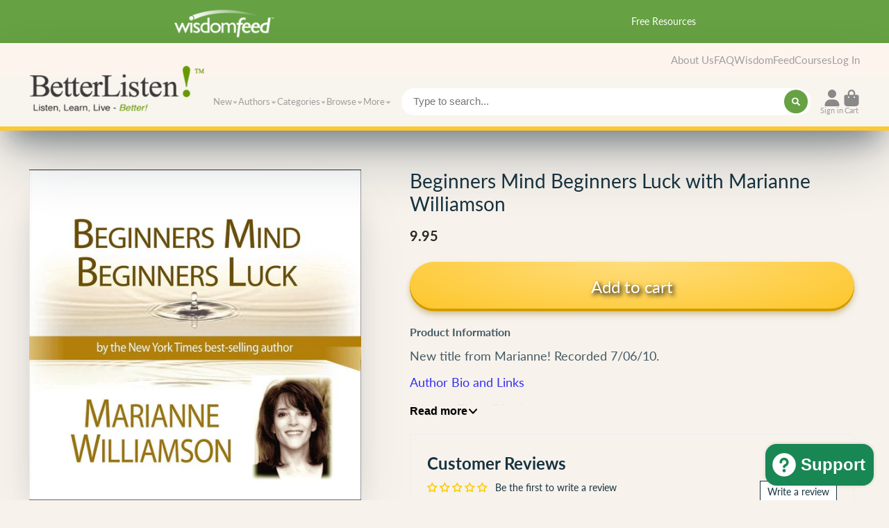

--- FILE ---
content_type: text/javascript
request_url: https://www.betterlisten.com/cdn/shop/t/31/assets/soundmanager2.js?v=167811318485545460251672252521
body_size: 18986
content:
/** @license
 *
 * SoundManager 2: JavaScript Sound for the Web
 * ----------------------------------------------
 * http://schillmania.com/projects/soundmanager2/
 *
 * Copyright (c) 2007, Scott Schiller. All rights reserved.
 * Code provided under the BSD License:
 * http://schillmania.com/projects/soundmanager2/license.txt
 *
 * V2.97a.20150601
 */(function(window2,_undefined){"use strict";if(!window2||!window2.document)throw new Error("SoundManager requires a browser with window and document objects.");var soundManager=null;function SoundManager(smURL,smID){this.setupOptions={url:smURL||null,flashVersion:8,debugMode:!0,debugFlash:!1,useConsole:!0,consoleOnly:!0,waitForWindowLoad:!1,bgColor:"#ffffff",useHighPerformance:!1,flashPollingInterval:null,html5PollingInterval:null,flashLoadTimeout:1e3,wmode:null,allowScriptAccess:"always",useFlashBlock:!1,useHTML5Audio:!0,forceUseGlobalHTML5Audio:!1,ignoreMobileRestrictions:!1,html5Test:/^(probably|maybe)$/i,preferFlash:!1,noSWFCache:!1,idPrefix:"sound"},this.defaultOptions={autoLoad:!1,autoPlay:!1,from:null,loops:1,onid3:null,onload:null,whileloading:null,onplay:null,onpause:null,onresume:null,whileplaying:null,onposition:null,onstop:null,onfailure:null,onfinish:null,multiShot:!0,multiShotEvents:!1,position:null,pan:0,stream:!0,to:null,type:null,usePolicyFile:!1,volume:100},this.flash9Options={isMovieStar:null,usePeakData:!1,useWaveformData:!1,useEQData:!1,onbufferchange:null,ondataerror:null},this.movieStarOptions={bufferTime:3,serverURL:null,onconnect:null,duration:null},this.audioFormats={mp3:{type:['audio/mpeg; codecs="mp3"',"audio/mpeg","audio/mp3","audio/MPA","audio/mpa-robust"],required:!0},mp4:{related:["aac","m4a","m4b"],type:['audio/mp4; codecs="mp4a.40.2"',"audio/aac","audio/x-m4a","audio/MP4A-LATM","audio/mpeg4-generic"],required:!1},ogg:{type:["audio/ogg; codecs=vorbis"],required:!1},opus:{type:["audio/ogg; codecs=opus","audio/opus"],required:!1},wav:{type:['audio/wav; codecs="1"',"audio/wav","audio/wave","audio/x-wav"],required:!1}},this.movieID="sm2-container",this.id=smID||"sm2movie",this.debugID="soundmanager-debug",this.debugURLParam=/([#?&])debug=1/i,this.versionNumber="V2.97a.20150601",this.version=null,this.movieURL=null,this.altURL=null,this.swfLoaded=!1,this.enabled=!1,this.oMC=null,this.sounds={},this.soundIDs=[],this.muted=!1,this.didFlashBlock=!1,this.filePattern=null,this.filePatterns={flash8:/\.mp3(\?.*)?$/i,flash9:/\.mp3(\?.*)?$/i},this.features={buffering:!1,peakData:!1,waveformData:!1,eqData:!1,movieStar:!1},this.sandbox={type:null,types:{remote:"remote (domain-based) rules",localWithFile:"local with file access (no internet access)",localWithNetwork:"local with network (internet access only, no local access)",localTrusted:"local, trusted (local+internet access)"},description:null,noRemote:null,noLocal:null},this.html5={usingFlash:null},this.flash={},this.html5Only=!1,this.ignoreFlash=!1;var SMSound,sm2=this,globalHTML5Audio=null,flash=null,sm="soundManager",smc=sm+": ",h5="HTML5::",id,ua=navigator.userAgent,wl=window2.location.href.toString(),doc=document,doNothing,setProperties,init,fV,on_queue=[],debugOpen=!0,debugTS,didAppend=!1,appendSuccess=!1,didInit=!1,disabled=!1,windowLoaded=!1,_wDS,wdCount=0,initComplete,mixin,assign,extraOptions,addOnEvent,processOnEvents,initUserOnload,delayWaitForEI,waitForEI,rebootIntoHTML5,setVersionInfo,handleFocus,strings,initMovie,domContentLoaded,winOnLoad,didDCLoaded,getDocument,createMovie,catchError,setPolling,initDebug,debugLevels=["log","info","warn","error"],defaultFlashVersion=8,disableObject,failSafely,normalizeMovieURL,oRemoved=null,oRemovedHTML=null,str,flashBlockHandler,getSWFCSS,swfCSS,toggleDebug,loopFix,policyFix,complain,idCheck,waitingForEI=!1,initPending=!1,startTimer,stopTimer,timerExecute,h5TimerCount=0,h5IntervalTimer=null,parseURL,messages=[],canIgnoreFlash,needsFlash=null,featureCheck,html5OK,html5CanPlay,html5Ext,html5Unload,domContentLoadedIE,testHTML5,event,slice=Array.prototype.slice,useGlobalHTML5Audio=!1,lastGlobalHTML5URL,hasFlash,detectFlash,badSafariFix,html5_events,showSupport,flushMessages,wrapCallback,idCounter=0,didSetup,msecScale=1e3,is_iDevice=ua.match(/(ipad|iphone|ipod)/i),isAndroid=ua.match(/android/i),isIE=ua.match(/msie/i),isWebkit=ua.match(/webkit/i),isSafari=ua.match(/safari/i)&&!ua.match(/chrome/i),isOpera=ua.match(/opera/i),mobileHTML5=ua.match(/(mobile|pre\/|xoom)/i)||is_iDevice||isAndroid,isBadSafari=!wl.match(/usehtml5audio/i)&&!wl.match(/sm2\-ignorebadua/i)&&isSafari&&!ua.match(/silk/i)&&ua.match(/OS X 10_6_([3-7])/i),hasConsole=window2.console!==_undefined&&console.log!==_undefined,isFocused=doc.hasFocus!==_undefined?doc.hasFocus():null,tryInitOnFocus=isSafari&&(doc.hasFocus===_undefined||!doc.hasFocus()),okToDisable=!tryInitOnFocus,flashMIME=/(mp3|mp4|mpa|m4a|m4b)/i,emptyURL="about:blank",emptyWAV="[data-uri]",overHTTP=doc.location?doc.location.protocol.match(/http/i):null,http=overHTTP?"":"http://",netStreamMimeTypes=/^\s*audio\/(?:x-)?(?:mpeg4|aac|flv|mov|mp4||m4v|m4a|m4b|mp4v|3gp|3g2)\s*(?:$|;)/i,netStreamTypes=["mpeg4","aac","flv","mov","mp4","m4v","f4v","m4a","m4b","mp4v","3gp","3g2"],netStreamPattern=new RegExp("\\.("+netStreamTypes.join("|")+")(\\?.*)?$","i");this.mimePattern=/^\s*audio\/(?:x-)?(?:mp(?:eg|3))\s*(?:$|;)/i,this.useAltURL=!overHTTP,swfCSS={swfBox:"sm2-object-box",swfDefault:"movieContainer",swfError:"swf_error",swfTimedout:"swf_timedout",swfLoaded:"swf_loaded",swfUnblocked:"swf_unblocked",sm2Debug:"sm2_debug",highPerf:"high_performance",flashDebug:"flash_debug"},this.hasHTML5=function(){try{return Audio!==_undefined&&(isOpera&&opera!==_undefined&&opera.version()<10?new Audio(null):new Audio).canPlayType!==_undefined}catch(e){return!1}}(),this.setup=function(options){var noURL=!sm2.url;return options!==_undefined&&didInit&&needsFlash&&sm2.ok()&&(options.flashVersion!==_undefined||options.url!==_undefined||options.html5Test!==_undefined)&&complain(str("setupLate")),assign(options),useGlobalHTML5Audio||(mobileHTML5?(!sm2.setupOptions.ignoreMobileRestrictions||sm2.setupOptions.forceUseGlobalHTML5Audio)&&(messages.push(strings.globalHTML5),useGlobalHTML5Audio=!0):sm2.setupOptions.forceUseGlobalHTML5Audio&&(messages.push(strings.globalHTML5),useGlobalHTML5Audio=!0)),!didSetup&&mobileHTML5&&(sm2.setupOptions.ignoreMobileRestrictions?messages.push(strings.ignoreMobile):((!sm2.setupOptions.useHTML5Audio||sm2.setupOptions.preferFlash)&&sm2._wD(strings.mobileUA),sm2.setupOptions.useHTML5Audio=!0,sm2.setupOptions.preferFlash=!1,is_iDevice?sm2.ignoreFlash=!0:(isAndroid&&!ua.match(/android\s2\.3/i)||!isAndroid)&&(sm2._wD(strings.globalHTML5),useGlobalHTML5Audio=!0))),options&&(noURL&&didDCLoaded&&options.url!==_undefined&&sm2.beginDelayedInit(),!didDCLoaded&&options.url!==_undefined&&doc.readyState==="complete"&&setTimeout(domContentLoaded,1)),didSetup=!0,sm2},this.ok=function(){return needsFlash?didInit&&!disabled:sm2.useHTML5Audio&&sm2.hasHTML5},this.supported=this.ok,this.getMovie=function(smID2){return id(smID2)||doc[smID2]||window2[smID2]},this.createSound=function(oOptions,_url){var cs,cs_string,options,oSound=null;if(cs=sm+".createSound(): ",cs_string=cs+str(didInit?"notOK":"notReady"),!didInit||!sm2.ok())return complain(cs_string),!1;if(_url!==_undefined&&(oOptions={id:oOptions,url:_url}),options=mixin(oOptions),options.url=parseURL(options.url),options.id===_undefined&&(options.id=sm2.setupOptions.idPrefix+idCounter++),options.id.toString().charAt(0).match(/^[0-9]$/)&&sm2._wD(cs+str("badID",options.id),2),sm2._wD(cs+options.id+(options.url?" ("+options.url+")":""),1),idCheck(options.id,!0))return sm2._wD(cs+options.id+" exists",1),sm2.sounds[options.id];function make(){return options=loopFix(options),sm2.sounds[options.id]=new SMSound(options),sm2.soundIDs.push(options.id),sm2.sounds[options.id]}if(html5OK(options))oSound=make(),sm2.html5Only||sm2._wD(options.id+": Using HTML5"),oSound._setup_html5(options);else{if(sm2.html5Only)return sm2._wD(options.id+": No HTML5 support for this sound, and no Flash. Exiting."),make();if(sm2.html5.usingFlash&&options.url&&options.url.match(/data\:/i))return sm2._wD(options.id+": data: URIs not supported via Flash. Exiting."),make();fV>8&&(options.isMovieStar===null&&(options.isMovieStar=!!(options.serverURL||options.type&&options.type.match(netStreamMimeTypes)||options.url&&options.url.match(netStreamPattern))),options.isMovieStar&&(sm2._wD(cs+"using MovieStar handling"),options.loops>1&&_wDS("noNSLoop"))),options=policyFix(options,cs),oSound=make(),fV===8?flash._createSound(options.id,options.loops||1,options.usePolicyFile):(flash._createSound(options.id,options.url,options.usePeakData,options.useWaveformData,options.useEQData,options.isMovieStar,options.isMovieStar?options.bufferTime:!1,options.loops||1,options.serverURL,options.duration||null,options.autoPlay,!0,options.autoLoad,options.usePolicyFile),options.serverURL||(oSound.connected=!0,options.onconnect&&options.onconnect.apply(oSound))),!options.serverURL&&(options.autoLoad||options.autoPlay)&&oSound.load(options)}return!options.serverURL&&options.autoPlay&&oSound.play(),oSound},this.destroySound=function(sID,_bFromSound){if(!idCheck(sID))return!1;var oS=sm2.sounds[sID],i;for(oS.stop(),oS._iO={},oS.unload(),i=0;i<sm2.soundIDs.length;i++)if(sm2.soundIDs[i]===sID){sm2.soundIDs.splice(i,1);break}return _bFromSound||oS.destruct(!0),oS=null,delete sm2.sounds[sID],!0},this.load=function(sID,oOptions){return idCheck(sID)?sm2.sounds[sID].load(oOptions):!1},this.unload=function(sID){return idCheck(sID)?sm2.sounds[sID].unload():!1},this.onPosition=function(sID,nPosition,oMethod,oScope){return idCheck(sID)?sm2.sounds[sID].onposition(nPosition,oMethod,oScope):!1},this.onposition=this.onPosition,this.clearOnPosition=function(sID,nPosition,oMethod){return idCheck(sID)?sm2.sounds[sID].clearOnPosition(nPosition,oMethod):!1},this.play=function(sID,oOptions){var result=null,overloaded=oOptions&&!(oOptions instanceof Object);if(!didInit||!sm2.ok())return complain(sm+".play(): "+str(didInit?"notOK":"notReady")),!1;if(idCheck(sID,overloaded))overloaded&&(oOptions={url:oOptions});else{if(!overloaded)return!1;overloaded&&(oOptions={url:oOptions}),oOptions&&oOptions.url&&(sm2._wD(sm+'.play(): Attempting to create "'+sID+'"',1),oOptions.id=sID,result=sm2.createSound(oOptions).play())}return result===null&&(result=sm2.sounds[sID].play(oOptions)),result},this.start=this.play,this.setPosition=function(sID,nMsecOffset){return idCheck(sID)?sm2.sounds[sID].setPosition(nMsecOffset):!1},this.stop=function(sID){return idCheck(sID)?(sm2._wD(sm+".stop("+sID+")",1),sm2.sounds[sID].stop()):!1},this.stopAll=function(){var oSound;sm2._wD(sm+".stopAll()",1);for(oSound in sm2.sounds)sm2.sounds.hasOwnProperty(oSound)&&sm2.sounds[oSound].stop()},this.pause=function(sID){return idCheck(sID)?sm2.sounds[sID].pause():!1},this.pauseAll=function(){var i;for(i=sm2.soundIDs.length-1;i>=0;i--)sm2.sounds[sm2.soundIDs[i]].pause()},this.resume=function(sID){return idCheck(sID)?sm2.sounds[sID].resume():!1},this.resumeAll=function(){var i;for(i=sm2.soundIDs.length-1;i>=0;i--)sm2.sounds[sm2.soundIDs[i]].resume()},this.togglePause=function(sID){return idCheck(sID)?sm2.sounds[sID].togglePause():!1},this.setPan=function(sID,nPan){return idCheck(sID)?sm2.sounds[sID].setPan(nPan):!1},this.setVolume=function(sID,nVol){var i,j;if(sID!==_undefined&&!isNaN(sID)&&nVol===_undefined){for(i=0,j=sm2.soundIDs.length;i<j;i++)sm2.sounds[sm2.soundIDs[i]].setVolume(sID);return}return idCheck(sID)?sm2.sounds[sID].setVolume(nVol):!1},this.mute=function(sID){var i=0;if(sID instanceof String&&(sID=null),sID)return idCheck(sID)?(sm2._wD(sm+'.mute(): Muting "'+sID+'"'),sm2.sounds[sID].mute()):!1;for(sm2._wD(sm+".mute(): Muting all sounds"),i=sm2.soundIDs.length-1;i>=0;i--)sm2.sounds[sm2.soundIDs[i]].mute();return sm2.muted=!0,!0},this.muteAll=function(){sm2.mute()},this.unmute=function(sID){var i;if(sID instanceof String&&(sID=null),sID)return idCheck(sID)?(sm2._wD(sm+'.unmute(): Unmuting "'+sID+'"'),sm2.sounds[sID].unmute()):!1;for(sm2._wD(sm+".unmute(): Unmuting all sounds"),i=sm2.soundIDs.length-1;i>=0;i--)sm2.sounds[sm2.soundIDs[i]].unmute();return sm2.muted=!1,!0},this.unmuteAll=function(){sm2.unmute()},this.toggleMute=function(sID){return idCheck(sID)?sm2.sounds[sID].toggleMute():!1},this.getMemoryUse=function(){var ram=0;return flash&&fV!==8&&(ram=parseInt(flash._getMemoryUse(),10)),ram},this.disable=function(bNoDisable){var i;if(bNoDisable===_undefined&&(bNoDisable=!1),disabled)return!1;for(disabled=!0,_wDS("shutdown",1),i=sm2.soundIDs.length-1;i>=0;i--)disableObject(sm2.sounds[sm2.soundIDs[i]]);return initComplete(bNoDisable),event.remove(window2,"load",initUserOnload),!0},this.canPlayMIME=function(sMIME){var result;return sm2.hasHTML5&&(result=html5CanPlay({type:sMIME})),!result&&needsFlash&&(result=sMIME&&sm2.ok()?!!(fV>8&&sMIME.match(netStreamMimeTypes)||sMIME.match(sm2.mimePattern)):null),result},this.canPlayURL=function(sURL){var result;return sm2.hasHTML5&&(result=html5CanPlay({url:sURL})),!result&&needsFlash&&(result=sURL&&sm2.ok()?!!sURL.match(sm2.filePattern):null),result},this.canPlayLink=function(oLink){return oLink.type!==_undefined&&oLink.type&&sm2.canPlayMIME(oLink.type)?!0:sm2.canPlayURL(oLink.href)},this.getSoundById=function(sID,_suppressDebug){if(!sID)return null;var result=sm2.sounds[sID];return!result&&!_suppressDebug&&sm2._wD(sm+'.getSoundById(): Sound "'+sID+'" not found.',2),result},this.onready=function(oMethod,oScope){var sType="onready",result=!1;if(typeof oMethod=="function")didInit&&sm2._wD(str("queue",sType)),oScope||(oScope=window2),addOnEvent(sType,oMethod,oScope),processOnEvents(),result=!0;else throw str("needFunction",sType);return result},this.ontimeout=function(oMethod,oScope){var sType="ontimeout",result=!1;if(typeof oMethod=="function")didInit&&sm2._wD(str("queue",sType)),oScope||(oScope=window2),addOnEvent(sType,oMethod,oScope),processOnEvents({type:sType}),result=!0;else throw str("needFunction",sType);return result},this._writeDebug=function(sText,sTypeOrObject){var sDID="soundmanager-debug",o,oItem;return sm2.setupOptions.debugMode?hasConsole&&sm2.useConsole&&(sTypeOrObject&&typeof sTypeOrObject=="object"?console.log(sText,sTypeOrObject):debugLevels[sTypeOrObject]!==_undefined?console[debugLevels[sTypeOrObject]](sText):console.log(sText),sm2.consoleOnly)?!0:(o=id(sDID),o?(oItem=doc.createElement("div"),++wdCount%2===0&&(oItem.className="sm2-alt"),sTypeOrObject===_undefined?sTypeOrObject=0:sTypeOrObject=parseInt(sTypeOrObject,10),oItem.appendChild(doc.createTextNode(sText)),sTypeOrObject&&(sTypeOrObject>=2&&(oItem.style.fontWeight="bold"),sTypeOrObject===3&&(oItem.style.color="#ff3333")),o.insertBefore(oItem,o.firstChild),o=null,!0):!1):!1},wl.indexOf("sm2-debug=alert")!==-1&&(this._writeDebug=function(sText){window2.alert(sText)}),this._wD=this._writeDebug,this._debug=function(){var i,j;for(_wDS("currentObj",1),i=0,j=sm2.soundIDs.length;i<j;i++)sm2.sounds[sm2.soundIDs[i]]._debug()},this.reboot=function(resetEvents,excludeInit){sm2.soundIDs.length&&sm2._wD("Destroying "+sm2.soundIDs.length+" SMSound object"+(sm2.soundIDs.length!==1?"s":"")+"...");var i,j,k;for(i=sm2.soundIDs.length-1;i>=0;i--)sm2.sounds[sm2.soundIDs[i]].destruct();if(flash)try{isIE&&(oRemovedHTML=flash.innerHTML),oRemoved=flash.parentNode.removeChild(flash)}catch(e){_wDS("badRemove",2)}if(oRemovedHTML=oRemoved=needsFlash=flash=null,sm2.enabled=didDCLoaded=didInit=waitingForEI=initPending=didAppend=appendSuccess=disabled=useGlobalHTML5Audio=sm2.swfLoaded=!1,sm2.soundIDs=[],sm2.sounds={},idCounter=0,didSetup=!1,resetEvents)on_queue=[];else for(i in on_queue)if(on_queue.hasOwnProperty(i))for(j=0,k=on_queue[i].length;j<k;j++)on_queue[i][j].fired=!1;return excludeInit||sm2._wD(sm+": Rebooting..."),sm2.html5={usingFlash:null},sm2.flash={},sm2.html5Only=!1,sm2.ignoreFlash=!1,window2.setTimeout(function(){excludeInit||sm2.beginDelayedInit()},20),sm2},this.reset=function(){return _wDS("reset"),sm2.reboot(!0,!0)},this.getMoviePercent=function(){return flash&&"PercentLoaded"in flash?flash.PercentLoaded():null},this.beginDelayedInit=function(){windowLoaded=!0,domContentLoaded(),setTimeout(function(){return initPending?!1:(createMovie(),initMovie(),initPending=!0,!0)},20),delayWaitForEI()},this.destruct=function(){sm2._wD(sm+".destruct()"),sm2.disable(!0)},SMSound=function(oOptions){var s=this,resetProperties,add_html5_events,remove_html5_events,stop_html5_timer,start_html5_timer,attachOnPosition,onplay_called=!1,onPositionItems=[],onPositionFired=0,detachOnPosition,applyFromTo,lastURL=null,lastHTML5State,urlOmitted;lastHTML5State={duration:null,time:null},this.id=oOptions.id,this.sID=this.id,this.url=oOptions.url,this.options=mixin(oOptions),this.instanceOptions=this.options,this._iO=this.instanceOptions,this.pan=this.options.pan,this.volume=this.options.volume,this.isHTML5=!1,this._a=null,urlOmitted=!this.url,this.id3={},this._debug=function(){sm2._wD(s.id+": Merged options:",s.options)},this.load=function(oOptions2){var oSound=null,instanceOptions;if(oOptions2!==_undefined?s._iO=mixin(oOptions2,s.options):(oOptions2=s.options,s._iO=oOptions2,lastURL&&lastURL!==s.url&&(_wDS("manURL"),s._iO.url=s.url,s.url=null)),s._iO.url||(s._iO.url=s.url),s._iO.url=parseURL(s._iO.url),s.instanceOptions=s._iO,instanceOptions=s._iO,sm2._wD(s.id+": load ("+instanceOptions.url+")"),!instanceOptions.url&&!s.url)return sm2._wD(s.id+": load(): url is unassigned. Exiting.",2),s;if(!s.isHTML5&&fV===8&&!s.url&&!instanceOptions.autoPlay&&sm2._wD(s.id+": Flash 8 load() limitation: Wait for onload() before calling play().",1),instanceOptions.url===s.url&&s.readyState!==0&&s.readyState!==2)return _wDS("onURL",1),s.readyState===3&&instanceOptions.onload&&wrapCallback(s,function(){instanceOptions.onload.apply(s,[!!s.duration])}),s;if(s.loaded=!1,s.readyState=1,s.playState=0,s.id3={},html5OK(instanceOptions))oSound=s._setup_html5(instanceOptions),oSound._called_load?sm2._wD(s.id+": Ignoring request to load again"):(s._html5_canplay=!1,s.url!==instanceOptions.url&&(sm2._wD(_wDS("manURL")+": "+instanceOptions.url),s._a.src=instanceOptions.url,s.setPosition(0)),s._a.autobuffer="auto",s._a.preload="auto",s._a._called_load=!0);else{if(sm2.html5Only)return sm2._wD(s.id+": No flash support. Exiting."),s;if(s._iO.url&&s._iO.url.match(/data\:/i))return sm2._wD(s.id+": data: URIs not supported via Flash. Exiting."),s;try{s.isHTML5=!1,s._iO=policyFix(loopFix(instanceOptions)),s._iO.autoPlay&&(s._iO.position||s._iO.from)&&(sm2._wD(s.id+": Disabling autoPlay because of non-zero offset case"),s._iO.autoPlay=!1),instanceOptions=s._iO,fV===8?flash._load(s.id,instanceOptions.url,instanceOptions.stream,instanceOptions.autoPlay,instanceOptions.usePolicyFile):flash._load(s.id,instanceOptions.url,!!instanceOptions.stream,!!instanceOptions.autoPlay,instanceOptions.loops||1,!!instanceOptions.autoLoad,instanceOptions.usePolicyFile)}catch(e){_wDS("smError",2),debugTS("onload",!1),catchError({type:"SMSOUND_LOAD_JS_EXCEPTION",fatal:!0})}}return s.url=instanceOptions.url,s},this.unload=function(){return s.readyState!==0&&(sm2._wD(s.id+": unload()"),s.isHTML5?(stop_html5_timer(),s._a&&(s._a.pause(),lastURL=html5Unload(s._a))):fV===8?flash._unload(s.id,emptyURL):flash._unload(s.id),resetProperties()),s},this.destruct=function(_bFromSM){sm2._wD(s.id+": Destruct"),s.isHTML5?(stop_html5_timer(),s._a&&(s._a.pause(),html5Unload(s._a),useGlobalHTML5Audio||remove_html5_events(),s._a._s=null,s._a=null)):(s._iO.onfailure=null,flash._destroySound(s.id)),_bFromSM||sm2.destroySound(s.id,!0)},this.play=function(oOptions2,_updatePlayState){var fN,allowMulti,a,onready,audioClone,onended,oncanplay,startOK=!0,exit=null;if(fN=s.id+": play(): ",_updatePlayState=_updatePlayState===_undefined?!0:_updatePlayState,oOptions2||(oOptions2={}),s.url&&(s._iO.url=s.url),s._iO=mixin(s._iO,s.options),s._iO=mixin(oOptions2,s._iO),s._iO.url=parseURL(s._iO.url),s.instanceOptions=s._iO,!s.isHTML5&&s._iO.serverURL&&!s.connected)return s.getAutoPlay()||(sm2._wD(fN+" Netstream not connected yet - setting autoPlay"),s.setAutoPlay(!0)),s;if(html5OK(s._iO)&&(s._setup_html5(s._iO),start_html5_timer()),s.playState===1&&!s.paused&&(allowMulti=s._iO.multiShot,allowMulti?sm2._wD(fN+"Already playing (multi-shot)",1):(sm2._wD(fN+"Already playing (one-shot)",1),s.isHTML5&&s.setPosition(s._iO.position),exit=s)),exit!==null||(oOptions2.url&&oOptions2.url!==s.url&&(!s.readyState&&!s.isHTML5&&fV===8&&urlOmitted?urlOmitted=!1:s.load(s._iO)),s.loaded?sm2._wD(fN.substr(0,fN.lastIndexOf(":"))):s.readyState===0?(sm2._wD(fN+"Attempting to load"),!s.isHTML5&&!sm2.html5Only?(s._iO.autoPlay=!0,s.load(s._iO)):s.isHTML5?s.load(s._iO):(sm2._wD(fN+"Unsupported type. Exiting."),exit=s),s.instanceOptions=s._iO):s.readyState===2?(sm2._wD(fN+"Could not load - exiting",2),exit=s):sm2._wD(fN+"Loading - attempting to play..."),exit!==null))return exit;if(!s.isHTML5&&fV===9&&s.position>0&&s.position===s.duration&&(sm2._wD(fN+"Sound at end, resetting to position: 0"),oOptions2.position=0),s.paused&&s.position>=0&&(!s._iO.serverURL||s.position>0))sm2._wD(fN+"Resuming from paused state",1),s.resume();else{if(s._iO=mixin(oOptions2,s._iO),(!s.isHTML5&&s._iO.position!==null&&s._iO.position>0||s._iO.from!==null&&s._iO.from>0||s._iO.to!==null)&&s.instanceCount===0&&s.playState===0&&!s._iO.serverURL){if(onready=function(){s._iO=mixin(oOptions2,s._iO),s.play(s._iO)},s.isHTML5&&!s._html5_canplay?(sm2._wD(fN+"Beginning load for non-zero offset case"),s.load({_oncanplay:onready}),exit=!1):!s.isHTML5&&!s.loaded&&(!s.readyState||s.readyState!==2)&&(sm2._wD(fN+"Preloading for non-zero offset case"),s.load({onload:onready}),exit=!1),exit!==null)return exit;s._iO=applyFromTo()}(!s.instanceCount||s._iO.multiShotEvents||s.isHTML5&&s._iO.multiShot&&!useGlobalHTML5Audio||!s.isHTML5&&fV>8&&!s.getAutoPlay())&&s.instanceCount++,s._iO.onposition&&s.playState===0&&attachOnPosition(s),s.playState=1,s.paused=!1,s.position=s._iO.position!==_undefined&&!isNaN(s._iO.position)?s._iO.position:0,s.isHTML5||(s._iO=policyFix(loopFix(s._iO))),s._iO.onplay&&_updatePlayState&&(s._iO.onplay.apply(s),onplay_called=!0),s.setVolume(s._iO.volume,!0),s.setPan(s._iO.pan,!0),s.isHTML5?s.instanceCount<2?(start_html5_timer(),a=s._setup_html5(),s.setPosition(s._iO.position),a.play()):(sm2._wD(s.id+": Cloning Audio() for instance #"+s.instanceCount+"..."),audioClone=new Audio(s._iO.url),onended=function(){event.remove(audioClone,"ended",onended),s._onfinish(s),html5Unload(audioClone),audioClone=null},oncanplay=function(){event.remove(audioClone,"canplay",oncanplay);try{audioClone.currentTime=s._iO.position/msecScale}catch(err){complain(s.id+": multiShot play() failed to apply position of "+s._iO.position/msecScale)}audioClone.play()},event.add(audioClone,"ended",onended),s._iO.volume!==_undefined&&(audioClone.volume=Math.max(0,Math.min(1,s._iO.volume/100))),s.muted&&(audioClone.muted=!0),s._iO.position?event.add(audioClone,"canplay",oncanplay):audioClone.play()):(startOK=flash._start(s.id,s._iO.loops||1,fV===9?s.position:s.position/msecScale,s._iO.multiShot||!1),fV===9&&!startOK&&(sm2._wD(fN+"No sound hardware, or 32-sound ceiling hit",2),s._iO.onplayerror&&s._iO.onplayerror.apply(s)))}return s},this.start=this.play,this.stop=function(bAll){var instanceOptions=s._iO,originalPosition;return s.playState===1&&(sm2._wD(s.id+": stop()"),s._onbufferchange(0),s._resetOnPosition(0),s.paused=!1,s.isHTML5||(s.playState=0),detachOnPosition(),instanceOptions.to&&s.clearOnPosition(instanceOptions.to),s.isHTML5?s._a&&(originalPosition=s.position,s.setPosition(0),s.position=originalPosition,s._a.pause(),s.playState=0,s._onTimer(),stop_html5_timer()):(flash._stop(s.id,bAll),instanceOptions.serverURL&&s.unload()),s.instanceCount=0,s._iO={},instanceOptions.onstop&&instanceOptions.onstop.apply(s)),s},this.setAutoPlay=function(autoPlay){sm2._wD(s.id+": Autoplay turned "+(autoPlay?"on":"off")),s._iO.autoPlay=autoPlay,s.isHTML5||(flash._setAutoPlay(s.id,autoPlay),autoPlay&&!s.instanceCount&&s.readyState===1&&(s.instanceCount++,sm2._wD(s.id+": Incremented instance count to "+s.instanceCount)))},this.getAutoPlay=function(){return s._iO.autoPlay},this.setPosition=function(nMsecOffset){nMsecOffset===_undefined&&(nMsecOffset=0);var position,position1K,offset=s.isHTML5?Math.max(nMsecOffset,0):Math.min(s.duration||s._iO.duration,Math.max(nMsecOffset,0));if(s.position=offset,position1K=s.position/msecScale,s._resetOnPosition(s.position),s._iO.position=offset,!s.isHTML5)position=fV===9?s.position:position1K,s.readyState&&s.readyState!==2&&flash._setPosition(s.id,position,s.paused||!s.playState,s._iO.multiShot);else if(s._a){if(s._html5_canplay){if(s._a.currentTime!==position1K){sm2._wD(s.id+": setPosition("+position1K+")");try{s._a.currentTime=position1K,(s.playState===0||s.paused)&&s._a.pause()}catch(e){sm2._wD(s.id+": setPosition("+position1K+") failed: "+e.message,2)}}}else if(position1K)return sm2._wD(s.id+": setPosition("+position1K+"): Cannot seek yet, sound not ready",2),s;s.paused&&s._onTimer(!0)}return s},this.pause=function(_bCallFlash){return s.paused||s.playState===0&&s.readyState!==1||(sm2._wD(s.id+": pause()"),s.paused=!0,s.isHTML5?(s._setup_html5().pause(),stop_html5_timer()):(_bCallFlash||_bCallFlash===_undefined)&&flash._pause(s.id,s._iO.multiShot),s._iO.onpause&&s._iO.onpause.apply(s)),s},this.resume=function(){var instanceOptions=s._iO;return s.paused&&(sm2._wD(s.id+": resume()"),s.paused=!1,s.playState=1,s.isHTML5?(s._setup_html5().play(),start_html5_timer()):(instanceOptions.isMovieStar&&!instanceOptions.serverURL&&s.setPosition(s.position),flash._pause(s.id,instanceOptions.multiShot)),!onplay_called&&instanceOptions.onplay?(instanceOptions.onplay.apply(s),onplay_called=!0):instanceOptions.onresume&&instanceOptions.onresume.apply(s)),s},this.togglePause=function(){return sm2._wD(s.id+": togglePause()"),s.playState===0?(s.play({position:fV===9&&!s.isHTML5?s.position:s.position/msecScale}),s):(s.paused?s.resume():s.pause(),s)},this.setPan=function(nPan,bInstanceOnly){return nPan===_undefined&&(nPan=0),bInstanceOnly===_undefined&&(bInstanceOnly=!1),s.isHTML5||flash._setPan(s.id,nPan),s._iO.pan=nPan,bInstanceOnly||(s.pan=nPan,s.options.pan=nPan),s},this.setVolume=function(nVol,_bInstanceOnly){return nVol===_undefined&&(nVol=100),_bInstanceOnly===_undefined&&(_bInstanceOnly=!1),s.isHTML5?s._a&&(sm2.muted&&!s.muted&&(s.muted=!0,s._a.muted=!0),s._a.volume=Math.max(0,Math.min(1,nVol/100))):flash._setVolume(s.id,sm2.muted&&!s.muted||s.muted?0:nVol),s._iO.volume=nVol,_bInstanceOnly||(s.volume=nVol,s.options.volume=nVol),s},this.mute=function(){return s.muted=!0,s.isHTML5?s._a&&(s._a.muted=!0):flash._setVolume(s.id,0),s},this.unmute=function(){s.muted=!1;var hasIO=s._iO.volume!==_undefined;return s.isHTML5?s._a&&(s._a.muted=!1):flash._setVolume(s.id,hasIO?s._iO.volume:s.options.volume),s},this.toggleMute=function(){return s.muted?s.unmute():s.mute()},this.onPosition=function(nPosition,oMethod,oScope){return onPositionItems.push({position:parseInt(nPosition,10),method:oMethod,scope:oScope!==_undefined?oScope:s,fired:!1}),s},this.onposition=this.onPosition,this.clearOnPosition=function(nPosition,oMethod){var i;if(nPosition=parseInt(nPosition,10),isNaN(nPosition))return!1;for(i=0;i<onPositionItems.length;i++)nPosition===onPositionItems[i].position&&(!oMethod||oMethod===onPositionItems[i].method)&&(onPositionItems[i].fired&&onPositionFired--,onPositionItems.splice(i,1))},this._processOnPosition=function(){var i,item,j=onPositionItems.length;if(!j||!s.playState||onPositionFired>=j)return!1;for(i=j-1;i>=0;i--)item=onPositionItems[i],!item.fired&&s.position>=item.position&&(item.fired=!0,onPositionFired++,item.method.apply(item.scope,[item.position]),j=onPositionItems.length);return!0},this._resetOnPosition=function(nPosition){var i,item,j=onPositionItems.length;if(!j)return!1;for(i=j-1;i>=0;i--)item=onPositionItems[i],item.fired&&nPosition<=item.position&&(item.fired=!1,onPositionFired--);return!0},applyFromTo=function(){var instanceOptions=s._iO,f=instanceOptions.from,t=instanceOptions.to,start,end;return end=function(){sm2._wD(s.id+': "To" time of '+t+" reached."),s.clearOnPosition(t,end),s.stop()},start=function(){sm2._wD(s.id+': Playing "from" '+f),t!==null&&!isNaN(t)&&s.onPosition(t,end)},f!==null&&!isNaN(f)&&(instanceOptions.position=f,instanceOptions.multiShot=!1,start()),instanceOptions},attachOnPosition=function(){var item,op=s._iO.onposition;if(op)for(item in op)op.hasOwnProperty(item)&&s.onPosition(parseInt(item,10),op[item])},detachOnPosition=function(){var item,op=s._iO.onposition;if(op)for(item in op)op.hasOwnProperty(item)&&s.clearOnPosition(parseInt(item,10))},start_html5_timer=function(){s.isHTML5&&startTimer(s)},stop_html5_timer=function(){s.isHTML5&&stopTimer(s)},resetProperties=function(retainPosition){retainPosition||(onPositionItems=[],onPositionFired=0),onplay_called=!1,s._hasTimer=null,s._a=null,s._html5_canplay=!1,s.bytesLoaded=null,s.bytesTotal=null,s.duration=s._iO&&s._iO.duration?s._iO.duration:null,s.durationEstimate=null,s.buffered=[],s.eqData=[],s.eqData.left=[],s.eqData.right=[],s.failures=0,s.isBuffering=!1,s.instanceOptions={},s.instanceCount=0,s.loaded=!1,s.metadata={},s.readyState=0,s.muted=!1,s.paused=!1,s.peakData={left:0,right:0},s.waveformData={left:[],right:[]},s.playState=0,s.position=null,s.id3={}},resetProperties(),this._onTimer=function(bForce){var duration,isNew=!1,time,x={};if(s._hasTimer||bForce)return s._a&&(bForce||(s.playState>0||s.readyState===1)&&!s.paused)&&(duration=s._get_html5_duration(),duration!==lastHTML5State.duration&&(lastHTML5State.duration=duration,s.duration=duration,isNew=!0),s.durationEstimate=s.duration,time=s._a.currentTime*msecScale||0,time!==lastHTML5State.time&&(lastHTML5State.time=time,isNew=!0),(isNew||bForce)&&s._whileplaying(time,x,x,x,x)),isNew},this._get_html5_duration=function(){var instanceOptions=s._iO,d=s._a&&s._a.duration?s._a.duration*msecScale:instanceOptions&&instanceOptions.duration?instanceOptions.duration:null,result=d&&!isNaN(d)&&d!==1/0?d:null;return result},this._apply_loop=function(a,nLoops){!a.loop&&nLoops>1&&sm2._wD("Note: Native HTML5 looping is infinite.",1),a.loop=nLoops>1?"loop":""},this._setup_html5=function(oOptions2){var instanceOptions=mixin(s._iO,oOptions2),a=useGlobalHTML5Audio?globalHTML5Audio:s._a,dURL=decodeURI(instanceOptions.url),sameURL;if(useGlobalHTML5Audio?dURL===decodeURI(lastGlobalHTML5URL)&&(sameURL=!0):dURL===decodeURI(lastURL)&&(sameURL=!0),a){if(a._s){if(useGlobalHTML5Audio)a._s&&a._s.playState&&!sameURL&&a._s.stop();else if(!useGlobalHTML5Audio&&dURL===decodeURI(lastURL))return s._apply_loop(a,instanceOptions.loops),a}sameURL||(lastURL&&resetProperties(!1),a.src=instanceOptions.url,s.url=instanceOptions.url,lastURL=instanceOptions.url,lastGlobalHTML5URL=instanceOptions.url,a._called_load=!1)}else instanceOptions.autoLoad||instanceOptions.autoPlay?(s._a=new Audio(instanceOptions.url),s._a.load()):s._a=isOpera&&opera.version()<10?new Audio(null):new Audio,a=s._a,a._called_load=!1,useGlobalHTML5Audio&&(globalHTML5Audio=a);return s.isHTML5=!0,s._a=a,a._s=s,add_html5_events(),s._apply_loop(a,instanceOptions.loops),instanceOptions.autoLoad||instanceOptions.autoPlay?s.load():(a.autobuffer=!1,a.preload="auto"),a},add_html5_events=function(){if(s._a._added_events)return!1;var f;function add(oEvt,oFn,bCapture){return s._a?s._a.addEventListener(oEvt,oFn,bCapture||!1):null}s._a._added_events=!0;for(f in html5_events)html5_events.hasOwnProperty(f)&&add(f,html5_events[f]);return!0},remove_html5_events=function(){var f;function remove(oEvt,oFn,bCapture){return s._a?s._a.removeEventListener(oEvt,oFn,bCapture||!1):null}sm2._wD(s.id+": Removing event listeners"),s._a._added_events=!1;for(f in html5_events)html5_events.hasOwnProperty(f)&&remove(f,html5_events[f])},this._onload=function(nSuccess){var fN,loadOK=!!nSuccess||!s.isHTML5&&fV===8&&s.duration;return fN=s.id+": ",sm2._wD(fN+(loadOK?"onload()":"Failed to load / invalid sound?"+(s.duration?" -":" Zero-length duration reported.")+" ("+s.url+")"),loadOK?1:2),!loadOK&&!s.isHTML5&&(sm2.sandbox.noRemote===!0&&sm2._wD(fN+str("noNet"),1),sm2.sandbox.noLocal===!0&&sm2._wD(fN+str("noLocal"),1)),s.loaded=loadOK,s.readyState=loadOK?3:2,s._onbufferchange(0),s._iO.onload&&wrapCallback(s,function(){s._iO.onload.apply(s,[loadOK])}),!0},this._onbufferchange=function(nIsBuffering){return s.playState===0||nIsBuffering&&s.isBuffering||!nIsBuffering&&!s.isBuffering?!1:(s.isBuffering=nIsBuffering===1,s._iO.onbufferchange&&(sm2._wD(s.id+": Buffer state change: "+nIsBuffering),s._iO.onbufferchange.apply(s,[nIsBuffering])),!0)},this._onsuspend=function(){return s._iO.onsuspend&&(sm2._wD(s.id+": Playback suspended"),s._iO.onsuspend.apply(s)),!0},this._onfailure=function(msg,level,code){s.failures++,sm2._wD(s.id+": Failure ("+s.failures+"): "+msg),s._iO.onfailure&&s.failures===1?s._iO.onfailure(msg,level,code):sm2._wD(s.id+": Ignoring failure")},this._onwarning=function(msg,level,code){s._iO.onwarning&&s._iO.onwarning(msg,level,code)},this._onfinish=function(){var io_onfinish=s._iO.onfinish;s._onbufferchange(0),s._resetOnPosition(0),s.instanceCount&&(s.instanceCount--,s.instanceCount||(detachOnPosition(),s.playState=0,s.paused=!1,s.instanceCount=0,s.instanceOptions={},s._iO={},stop_html5_timer(),s.isHTML5&&(s.position=0)),(!s.instanceCount||s._iO.multiShotEvents)&&io_onfinish&&(sm2._wD(s.id+": onfinish()"),wrapCallback(s,function(){io_onfinish.apply(s)})))},this._whileloading=function(nBytesLoaded,nBytesTotal,nDuration,nBufferLength){var instanceOptions=s._iO;s.bytesLoaded=nBytesLoaded,s.bytesTotal=nBytesTotal,s.duration=Math.floor(nDuration),s.bufferLength=nBufferLength,!s.isHTML5&&!instanceOptions.isMovieStar?instanceOptions.duration?s.durationEstimate=s.duration>instanceOptions.duration?s.duration:instanceOptions.duration:s.durationEstimate=parseInt(s.bytesTotal/s.bytesLoaded*s.duration,10):s.durationEstimate=s.duration,s.isHTML5||(s.buffered=[{start:0,end:s.duration}]),(s.readyState!==3||s.isHTML5)&&instanceOptions.whileloading&&instanceOptions.whileloading.apply(s)},this._whileplaying=function(nPosition,oPeakData,oWaveformDataLeft,oWaveformDataRight,oEQData){var instanceOptions=s._iO,eqLeft;return isNaN(nPosition)||nPosition===null?!1:(s.position=Math.max(0,nPosition),s._processOnPosition(),!s.isHTML5&&fV>8&&(instanceOptions.usePeakData&&oPeakData!==_undefined&&oPeakData&&(s.peakData={left:oPeakData.leftPeak,right:oPeakData.rightPeak}),instanceOptions.useWaveformData&&oWaveformDataLeft!==_undefined&&oWaveformDataLeft&&(s.waveformData={left:oWaveformDataLeft.split(","),right:oWaveformDataRight.split(",")}),instanceOptions.useEQData&&oEQData!==_undefined&&oEQData&&oEQData.leftEQ&&(eqLeft=oEQData.leftEQ.split(","),s.eqData=eqLeft,s.eqData.left=eqLeft,oEQData.rightEQ!==_undefined&&oEQData.rightEQ&&(s.eqData.right=oEQData.rightEQ.split(",")))),s.playState===1&&(!s.isHTML5&&fV===8&&!s.position&&s.isBuffering&&s._onbufferchange(0),instanceOptions.whileplaying&&instanceOptions.whileplaying.apply(s)),!0)},this._oncaptiondata=function(oData){sm2._wD(s.id+": Caption data received."),s.captiondata=oData,s._iO.oncaptiondata&&s._iO.oncaptiondata.apply(s,[oData])},this._onmetadata=function(oMDProps,oMDData){sm2._wD(s.id+": Metadata received.");var oData={},i,j;for(i=0,j=oMDProps.length;i<j;i++)oData[oMDProps[i]]=oMDData[i];s.metadata=oData,s._iO.onmetadata&&s._iO.onmetadata.call(s,s.metadata)},this._onid3=function(oID3Props,oID3Data){sm2._wD(s.id+": ID3 data received.");var oData=[],i,j;for(i=0,j=oID3Props.length;i<j;i++)oData[oID3Props[i]]=oID3Data[i];s.id3=mixin(s.id3,oData),s._iO.onid3&&s._iO.onid3.apply(s)},this._onconnect=function(bSuccess){bSuccess=bSuccess===1,sm2._wD(s.id+": "+(bSuccess?"Connected.":"Failed to connect? - "+s.url),bSuccess?1:2),s.connected=bSuccess,bSuccess&&(s.failures=0,idCheck(s.id)&&(s.getAutoPlay()?s.play(_undefined,s.getAutoPlay()):s._iO.autoLoad&&s.load()),s._iO.onconnect&&s._iO.onconnect.apply(s,[bSuccess]))},this._ondataerror=function(sError){s.playState>0&&(sm2._wD(s.id+": Data error: "+sError),s._iO.ondataerror&&s._iO.ondataerror.apply(s))},this._debug()},getDocument=function(){return doc.body||doc.getElementsByTagName("div")[0]},id=function(sID){return doc.getElementById(sID)},mixin=function(oMain,oAdd){var o1=oMain||{},o2,o;o2=oAdd===_undefined?sm2.defaultOptions:oAdd;for(o in o2)o2.hasOwnProperty(o)&&o1[o]===_undefined&&(typeof o2[o]!="object"||o2[o]===null?o1[o]=o2[o]:o1[o]=mixin(o1[o],o2[o]));return o1},wrapCallback=function(oSound,callback){!oSound.isHTML5&&fV===8?window2.setTimeout(callback,0):callback()},extraOptions={onready:1,ontimeout:1,defaultOptions:1,flash9Options:1,movieStarOptions:1},assign=function(o,oParent){var i,result=!0,hasParent=oParent!==_undefined,setupOptions=sm2.setupOptions,bonusOptions=extraOptions;if(o===_undefined){result=[];for(i in setupOptions)setupOptions.hasOwnProperty(i)&&result.push(i);for(i in bonusOptions)bonusOptions.hasOwnProperty(i)&&(typeof sm2[i]=="object"?result.push(i+": {...}"):sm2[i]instanceof Function?result.push(i+": function() {...}"):result.push(i));return sm2._wD(str("setup",result.join(", "))),!1}for(i in o)if(o.hasOwnProperty(i))if(typeof o[i]!="object"||o[i]===null||o[i]instanceof Array||o[i]instanceof RegExp)hasParent&&bonusOptions[oParent]!==_undefined?sm2[oParent][i]=o[i]:setupOptions[i]!==_undefined?(sm2.setupOptions[i]=o[i],sm2[i]=o[i]):bonusOptions[i]===_undefined?(complain(str(sm2[i]===_undefined?"setupUndef":"setupError",i),2),result=!1):sm2[i]instanceof Function?sm2[i].apply(sm2,o[i]instanceof Array?o[i]:[o[i]]):sm2[i]=o[i];else if(bonusOptions[i]===_undefined)complain(str(sm2[i]===_undefined?"setupUndef":"setupError",i),2),result=!1;else return assign(o[i],i);return result};function preferFlashCheck(kind){return sm2.preferFlash&&hasFlash&&!sm2.ignoreFlash&&sm2.flash[kind]!==_undefined&&sm2.flash[kind]}event=function(){var old=window2.attachEvent,evt={add:old?"attachEvent":"addEventListener",remove:old?"detachEvent":"removeEventListener"};function getArgs(oArgs){var args=slice.call(oArgs),len=args.length;return old?(args[1]="on"+args[1],len>3&&args.pop()):len===3&&args.push(!1),args}function apply(args,sType){var element=args.shift(),method=[evt[sType]];old?element[method](args[0],args[1]):element[method].apply(element,args)}function add(){apply(getArgs(arguments),"add")}function remove(){apply(getArgs(arguments),"remove")}return{add:add,remove:remove}}();function html5_event(oFn){return function(e){var s=this._s,result;return!s||!s._a?(s&&s.id?sm2._wD(s.id+": Ignoring "+e.type):sm2._wD(h5+"Ignoring "+e.type),result=null):result=oFn.call(this,e),result}}html5_events={abort:html5_event(function(){sm2._wD(this._s.id+": abort")}),canplay:html5_event(function(){var s=this._s,position1K;if(s._html5_canplay)return!0;if(s._html5_canplay=!0,sm2._wD(s.id+": canplay"),s._onbufferchange(0),position1K=s._iO.position!==_undefined&&!isNaN(s._iO.position)?s._iO.position/msecScale:null,this.currentTime!==position1K){sm2._wD(s.id+": canplay: Setting position to "+position1K);try{this.currentTime=position1K}catch(ee){sm2._wD(s.id+": canplay: Setting position of "+position1K+" failed: "+ee.message,2)}}s._iO._oncanplay&&s._iO._oncanplay()}),canplaythrough:html5_event(function(){var s=this._s;s.loaded||(s._onbufferchange(0),s._whileloading(s.bytesLoaded,s.bytesTotal,s._get_html5_duration()),s._onload(!0))}),durationchange:html5_event(function(){var s=this._s,duration;duration=s._get_html5_duration(),!isNaN(duration)&&duration!==s.duration&&(sm2._wD(this._s.id+": durationchange ("+duration+")"+(s.duration?", previously "+s.duration:"")),s.durationEstimate=s.duration=duration)}),ended:html5_event(function(){var s=this._s;sm2._wD(s.id+": ended"),s._onfinish()}),error:html5_event(function(){sm2._wD(this._s.id+": HTML5 error, code "+this.error.code),this._s._onload(!1)}),loadeddata:html5_event(function(){var s=this._s;sm2._wD(s.id+": loadeddata"),!s._loaded&&!isSafari&&(s.duration=s._get_html5_duration())}),loadedmetadata:html5_event(function(){sm2._wD(this._s.id+": loadedmetadata")}),loadstart:html5_event(function(){sm2._wD(this._s.id+": loadstart"),this._s._onbufferchange(1)}),play:html5_event(function(){this._s._onbufferchange(0)}),playing:html5_event(function(){sm2._wD(this._s.id+": playing \u266B"),this._s._onbufferchange(0)}),progress:html5_event(function(e){var s=this._s,i,j,progStr,buffered=0,isProgress=e.type==="progress",ranges=e.target.buffered,loaded=e.loaded||0,total=e.total||1;if(s.buffered=[],ranges&&ranges.length){for(i=0,j=ranges.length;i<j;i++)s.buffered.push({start:ranges.start(i)*msecScale,end:ranges.end(i)*msecScale});if(buffered=(ranges.end(0)-ranges.start(0))*msecScale,loaded=Math.min(1,buffered/(e.target.duration*msecScale)),isProgress&&ranges.length>1){for(progStr=[],j=ranges.length,i=0;i<j;i++)progStr.push(e.target.buffered.start(i)*msecScale+"-"+e.target.buffered.end(i)*msecScale);sm2._wD(this._s.id+": progress, timeRanges: "+progStr.join(", "))}isProgress&&!isNaN(loaded)&&sm2._wD(this._s.id+": progress, "+Math.floor(loaded*100)+"% loaded")}isNaN(loaded)||(s._whileloading(loaded,total,s._get_html5_duration()),loaded&&total&&loaded===total&&html5_events.canplaythrough.call(this,e))}),ratechange:html5_event(function(){sm2._wD(this._s.id+": ratechange")}),suspend:html5_event(function(e){var s=this._s;sm2._wD(this._s.id+": suspend"),html5_events.progress.call(this,e),s._onsuspend()}),stalled:html5_event(function(){sm2._wD(this._s.id+": stalled")}),timeupdate:html5_event(function(){this._s._onTimer()}),waiting:html5_event(function(){var s=this._s;sm2._wD(this._s.id+": waiting"),s._onbufferchange(1)})},html5OK=function(iO){var result;return!iO||!iO.type&&!iO.url&&!iO.serverURL||iO.serverURL||iO.type&&preferFlashCheck(iO.type)?result=!1:result=iO.type?html5CanPlay({type:iO.type}):html5CanPlay({url:iO.url})||sm2.html5Only||iO.url.match(/data\:/i),result},html5Unload=function(oAudio){var url;return oAudio&&(url=isSafari?emptyURL:sm2.html5.canPlayType("audio/wav")?emptyWAV:emptyURL,oAudio.src=url,oAudio._called_unload!==_undefined&&(oAudio._called_load=!1)),useGlobalHTML5Audio&&(lastGlobalHTML5URL=null),url},html5CanPlay=function(o){if(!sm2.useHTML5Audio||!sm2.hasHTML5)return!1;var url=o.url||null,mime=o.type||null,aF=sm2.audioFormats,result,offset,fileExt,item;if(mime&&sm2.html5[mime]!==_undefined)return sm2.html5[mime]&&!preferFlashCheck(mime);if(!html5Ext){html5Ext=[];for(item in aF)aF.hasOwnProperty(item)&&(html5Ext.push(item),aF[item].related&&(html5Ext=html5Ext.concat(aF[item].related)));html5Ext=new RegExp("\\.("+html5Ext.join("|")+")(\\?.*)?$","i")}return fileExt=url?url.toLowerCase().match(html5Ext):null,!fileExt||!fileExt.length?mime?(offset=mime.indexOf(";"),fileExt=(offset!==-1?mime.substr(0,offset):mime).substr(6)):result=!1:fileExt=fileExt[1],fileExt&&sm2.html5[fileExt]!==_undefined?result=sm2.html5[fileExt]&&!preferFlashCheck(fileExt):(mime="audio/"+fileExt,result=sm2.html5.canPlayType({type:mime}),sm2.html5[fileExt]=result,result=result&&sm2.html5[mime]&&!preferFlashCheck(mime)),result},testHTML5=function(){if(!sm2.useHTML5Audio||!sm2.hasHTML5)return sm2.html5.usingFlash=!0,needsFlash=!0,!1;var a=Audio!==_undefined?isOpera&&opera.version()<10?new Audio(null):new Audio:null,item,lookup,support={},aF,i;function cp(m){var canPlay,j,result=!1,isOK=!1;if(!a||typeof a.canPlayType!="function")return result;if(m instanceof Array){for(i=0,j=m.length;i<j;i++)(sm2.html5[m[i]]||a.canPlayType(m[i]).match(sm2.html5Test))&&(isOK=!0,sm2.html5[m[i]]=!0,sm2.flash[m[i]]=!!m[i].match(flashMIME));result=isOK}else canPlay=a&&typeof a.canPlayType=="function"?a.canPlayType(m):!1,result=!!(canPlay&&canPlay.match(sm2.html5Test));return result}aF=sm2.audioFormats;for(item in aF)if(aF.hasOwnProperty(item)&&(lookup="audio/"+item,support[item]=cp(aF[item].type),support[lookup]=support[item],item.match(flashMIME)?(sm2.flash[item]=!0,sm2.flash[lookup]=!0):(sm2.flash[item]=!1,sm2.flash[lookup]=!1),aF[item]&&aF[item].related))for(i=aF[item].related.length-1;i>=0;i--)support["audio/"+aF[item].related[i]]=support[item],sm2.html5[aF[item].related[i]]=support[item],sm2.flash[aF[item].related[i]]=support[item];return support.canPlayType=a?cp:null,sm2.html5=mixin(sm2.html5,support),sm2.html5.usingFlash=featureCheck(),needsFlash=sm2.html5.usingFlash,!0},strings={notReady:"Unavailable - wait until onready() has fired.",notOK:"Audio support is not available.",domError:sm+"exception caught while appending SWF to DOM.",spcWmode:"Removing wmode, preventing known SWF loading issue(s)",swf404:smc+"Verify that %s is a valid path.",tryDebug:"Try "+sm+".debugFlash = true for more security details (output goes to SWF.)",checkSWF:"See SWF output for more debug info.",localFail:smc+"Non-HTTP page ("+doc.location.protocol+" URL?) Review Flash player security settings for this special case:\nhttp://www.macromedia.com/support/documentation/en/flashplayer/help/settings_manager04.html\nMay need to add/allow path, eg. c:/sm2/ or /users/me/sm2/",waitFocus:smc+"Special case: Waiting for SWF to load with window focus...",waitForever:smc+"Waiting indefinitely for Flash (will recover if unblocked)...",waitSWF:smc+"Waiting for 100% SWF load...",needFunction:smc+"Function object expected for %s",badID:'Sound ID "%s" should be a string, starting with a non-numeric character',currentObj:smc+"_debug(): Current sound objects",waitOnload:smc+"Waiting for window.onload()",docLoaded:smc+"Document already loaded",onload:smc+"initComplete(): calling soundManager.onload()",onloadOK:sm+".onload() complete",didInit:smc+"init(): Already called?",secNote:"Flash security note: Network/internet URLs will not load due to security restrictions. Access can be configured via Flash Player Global Security Settings Page: http://www.macromedia.com/support/documentation/en/flashplayer/help/settings_manager04.html",badRemove:smc+"Failed to remove Flash node.",shutdown:sm+".disable(): Shutting down",queue:smc+"Queueing %s handler",smError:"SMSound.load(): Exception: JS-Flash communication failed, or JS error.",fbTimeout:"No flash response, applying ."+swfCSS.swfTimedout+" CSS...",fbLoaded:"Flash loaded",fbHandler:smc+"flashBlockHandler()",manURL:"SMSound.load(): Using manually-assigned URL",onURL:sm+".load(): current URL already assigned.",badFV:sm+'.flashVersion must be 8 or 9. "%s" is invalid. Reverting to %s.',as2loop:"Note: Setting stream:false so looping can work (flash 8 limitation)",noNSLoop:"Note: Looping not implemented for MovieStar formats",needfl9:"Note: Switching to flash 9, required for MP4 formats.",mfTimeout:"Setting flashLoadTimeout = 0 (infinite) for off-screen, mobile flash case",needFlash:smc+"Fatal error: Flash is needed to play some required formats, but is not available.",gotFocus:smc+"Got window focus.",policy:"Enabling usePolicyFile for data access",setup:sm+".setup(): allowed parameters: %s",setupError:sm+'.setup(): "%s" cannot be assigned with this method.',setupUndef:sm+'.setup(): Could not find option "%s"',setupLate:sm+".setup(): url, flashVersion and html5Test property changes will not take effect until reboot().",noURL:smc+"Flash URL required. Call soundManager.setup({url:...}) to get started.",sm2Loaded:"SoundManager 2: Ready. \u2713",reset:sm+".reset(): Removing event callbacks",mobileUA:"Mobile UA detected, preferring HTML5 by default.",globalHTML5:"Using singleton HTML5 Audio() pattern for this device.",ignoreMobile:"Ignoring mobile restrictions for this device."},str=function(){var args,i,j,o,sstr;if(args=slice.call(arguments),o=args.shift(),sstr=strings&&strings[o]?strings[o]:"",sstr&&args&&args.length)for(i=0,j=args.length;i<j;i++)sstr=sstr.replace("%s",args[i]);return sstr},loopFix=function(sOpt){return fV===8&&sOpt.loops>1&&sOpt.stream&&(_wDS("as2loop"),sOpt.stream=!1),sOpt},policyFix=function(sOpt,sPre){return sOpt&&!sOpt.usePolicyFile&&(sOpt.onid3||sOpt.usePeakData||sOpt.useWaveformData||sOpt.useEQData)&&(sm2._wD((sPre||"")+str("policy")),sOpt.usePolicyFile=!0),sOpt},complain=function(sMsg){hasConsole&&console.warn!==_undefined?console.warn(sMsg):sm2._wD(sMsg)},doNothing=function(){return!1},disableObject=function(o){var oProp;for(oProp in o)o.hasOwnProperty(oProp)&&typeof o[oProp]=="function"&&(o[oProp]=doNothing);oProp=null},failSafely=function(bNoDisable){bNoDisable===_undefined&&(bNoDisable=!1),(disabled||bNoDisable)&&sm2.disable(bNoDisable)},normalizeMovieURL=function(smURL2){var urlParams=null,url;if(smURL2)if(smURL2.match(/\.swf(\?.*)?$/i)){if(urlParams=smURL2.substr(smURL2.toLowerCase().lastIndexOf(".swf?")+4),urlParams)return smURL2}else smURL2.lastIndexOf("/")!==smURL2.length-1&&(smURL2+="/");return url=(smURL2&&smURL2.lastIndexOf("/")!==-1?smURL2.substr(0,smURL2.lastIndexOf("/")+1):"./")+sm2.movieURL,sm2.noSWFCache&&(url+="?ts="+new Date().getTime()),url},setVersionInfo=function(){fV=parseInt(sm2.flashVersion,10),fV!==8&&fV!==9&&(sm2._wD(str("badFV",fV,defaultFlashVersion)),sm2.flashVersion=fV=defaultFlashVersion);var isDebug=sm2.debugMode||sm2.debugFlash?"_debug.swf":".swf";sm2.useHTML5Audio&&!sm2.html5Only&&sm2.audioFormats.mp4.required&&fV<9&&(sm2._wD(str("needfl9")),sm2.flashVersion=fV=9),sm2.version=sm2.versionNumber+(sm2.html5Only?" (HTML5-only mode)":fV===9?" (AS3/Flash 9)":" (AS2/Flash 8)"),fV>8?(sm2.defaultOptions=mixin(sm2.defaultOptions,sm2.flash9Options),sm2.features.buffering=!0,sm2.defaultOptions=mixin(sm2.defaultOptions,sm2.movieStarOptions),sm2.filePatterns.flash9=new RegExp("\\.(mp3|"+netStreamTypes.join("|")+")(\\?.*)?$","i"),sm2.features.movieStar=!0):sm2.features.movieStar=!1,sm2.filePattern=sm2.filePatterns[fV!==8?"flash9":"flash8"],sm2.movieURL=(fV===8?"soundmanager2.swf":"soundmanager2_flash9.swf").replace(".swf",isDebug),sm2.features.peakData=sm2.features.waveformData=sm2.features.eqData=fV>8},setPolling=function(bPolling,bHighPerformance){if(!flash)return!1;flash._setPolling(bPolling,bHighPerformance)},initDebug=function(){if(sm2.debugURLParam.test(wl)&&(sm2.setupOptions.debugMode=sm2.debugMode=!0),id(sm2.debugID))return!1;var oD,oDebug,oTarget,oToggle,tmp;if(sm2.debugMode&&!id(sm2.debugID)&&(!hasConsole||!sm2.useConsole||!sm2.consoleOnly)){oD=doc.createElement("div"),oD.id=sm2.debugID+"-toggle",oToggle={position:"fixed",bottom:"0px",right:"0px",width:"1.2em",height:"1.2em",lineHeight:"1.2em",margin:"2px",textAlign:"center",border:"1px solid #999",cursor:"pointer",background:"#fff",color:"#333",zIndex:10001},oD.appendChild(doc.createTextNode("-")),oD.onclick=toggleDebug,oD.title="Toggle SM2 debug console",ua.match(/msie 6/i)&&(oD.style.position="absolute",oD.style.cursor="hand");for(tmp in oToggle)oToggle.hasOwnProperty(tmp)&&(oD.style[tmp]=oToggle[tmp]);if(oDebug=doc.createElement("div"),oDebug.id=sm2.debugID,oDebug.style.display=sm2.debugMode?"block":"none",sm2.debugMode&&!id(oD.id)){try{oTarget=getDocument(),oTarget.appendChild(oD)}catch(e2){throw new Error(str("domError")+" \n"+e2.toString())}oTarget.appendChild(oDebug)}}oTarget=null},idCheck=this.getSoundById,_wDS=function(o,errorLevel){return o?sm2._wD(str(o),errorLevel):""},toggleDebug=function(){var o=id(sm2.debugID),oT=id(sm2.debugID+"-toggle");if(!o)return!1;debugOpen?(oT.innerHTML="+",o.style.display="none"):(oT.innerHTML="-",o.style.display="block"),debugOpen=!debugOpen},debugTS=function(sEventType,bSuccess,sMessage){if(window2.sm2Debugger!==_undefined)try{sm2Debugger.handleEvent(sEventType,bSuccess,sMessage)}catch(e){return!1}return!0},getSWFCSS=function(){var css=[];return sm2.debugMode&&css.push(swfCSS.sm2Debug),sm2.debugFlash&&css.push(swfCSS.flashDebug),sm2.useHighPerformance&&css.push(swfCSS.highPerf),css.join(" ")},flashBlockHandler=function(){var name=str("fbHandler"),p=sm2.getMoviePercent(),css=swfCSS,error={type:"FLASHBLOCK"};if(sm2.html5Only)return!1;sm2.ok()?(sm2.didFlashBlock&&sm2._wD(name+": Unblocked"),sm2.oMC&&(sm2.oMC.className=[getSWFCSS(),css.swfDefault,css.swfLoaded+(sm2.didFlashBlock?" "+css.swfUnblocked:"")].join(" "))):(needsFlash&&(sm2.oMC.className=getSWFCSS()+" "+css.swfDefault+" "+(p===null?css.swfTimedout:css.swfError),sm2._wD(name+": "+str("fbTimeout")+(p?" ("+str("fbLoaded")+")":""))),sm2.didFlashBlock=!0,processOnEvents({type:"ontimeout",ignoreInit:!0,error:error}),catchError(error))},addOnEvent=function(sType,oMethod,oScope){on_queue[sType]===_undefined&&(on_queue[sType]=[]),on_queue[sType].push({method:oMethod,scope:oScope||null,fired:!1})},processOnEvents=function(oOptions){if(oOptions||(oOptions={type:sm2.ok()?"onready":"ontimeout"}),!didInit&&oOptions&&!oOptions.ignoreInit||oOptions.type==="ontimeout"&&(sm2.ok()||disabled&&!oOptions.ignoreInit))return!1;var status={success:oOptions&&oOptions.ignoreInit?sm2.ok():!disabled},srcQueue=oOptions&&oOptions.type?on_queue[oOptions.type]||[]:[],queue=[],i,j,args=[status],canRetry=needsFlash&&!sm2.ok();for(oOptions.error&&(args[0].error=oOptions.error),i=0,j=srcQueue.length;i<j;i++)srcQueue[i].fired!==!0&&queue.push(srcQueue[i]);if(queue.length)for(i=0,j=queue.length;i<j;i++)queue[i].scope?queue[i].method.apply(queue[i].scope,args):queue[i].method.apply(this,args),canRetry||(queue[i].fired=!0);return!0},initUserOnload=function(){window2.setTimeout(function(){sm2.useFlashBlock&&flashBlockHandler(),processOnEvents(),typeof sm2.onload=="function"&&(_wDS("onload",1),sm2.onload.apply(window2),_wDS("onloadOK",1)),sm2.waitForWindowLoad&&event.add(window2,"load",initUserOnload)},1)},detectFlash=function(){if(hasFlash!==_undefined)return hasFlash;var hasPlugin=!1,n=navigator,nP=n.plugins,obj,type,types,AX=window2.ActiveXObject;if(nP&&nP.length)type="application/x-shockwave-flash",types=n.mimeTypes,types&&types[type]&&types[type].enabledPlugin&&types[type].enabledPlugin.description&&(hasPlugin=!0);else if(AX!==_undefined&&!ua.match(/MSAppHost/i)){try{obj=new AX("ShockwaveFlash.ShockwaveFlash")}catch(e){obj=null}hasPlugin=!!obj,obj=null}return hasFlash=hasPlugin,hasPlugin},featureCheck=function(){var flashNeeded,item,formats=sm2.audioFormats,isSpecial=is_iDevice&&!!ua.match(/os (1|2|3_0|3_1)\s/i);if(isSpecial?(sm2.hasHTML5=!1,sm2.html5Only=!0,sm2.oMC&&(sm2.oMC.style.display="none")):sm2.useHTML5Audio&&((!sm2.html5||!sm2.html5.canPlayType)&&(sm2._wD("SoundManager: No HTML5 Audio() support detected."),sm2.hasHTML5=!1),isBadSafari&&sm2._wD(smc+"Note: Buggy HTML5 Audio in Safari on this OS X release, see https://bugs.webkit.org/show_bug.cgi?id=32159 - "+(hasFlash?"will use flash fallback for MP3/MP4, if available":" would use flash fallback for MP3/MP4, but none detected."),1)),sm2.useHTML5Audio&&sm2.hasHTML5){canIgnoreFlash=!0;for(item in formats)formats.hasOwnProperty(item)&&formats[item].required&&(sm2.html5.canPlayType(formats[item].type)?sm2.preferFlash&&(sm2.flash[item]||sm2.flash[formats[item].type])&&(flashNeeded=!0):(canIgnoreFlash=!1,flashNeeded=!0))}return sm2.ignoreFlash&&(flashNeeded=!1,canIgnoreFlash=!0),sm2.html5Only=sm2.hasHTML5&&sm2.useHTML5Audio&&!flashNeeded,!sm2.html5Only},parseURL=function(url){var i,j,urlResult=0,result;if(url instanceof Array){for(i=0,j=url.length;i<j;i++)if(url[i]instanceof Object){if(sm2.canPlayMIME(url[i].type)){urlResult=i;break}}else if(sm2.canPlayURL(url[i])){urlResult=i;break}url[urlResult].url&&(url[urlResult]=url[urlResult].url),result=url[urlResult]}else result=url;return result},startTimer=function(oSound){oSound._hasTimer||(oSound._hasTimer=!0,!mobileHTML5&&sm2.html5PollingInterval&&(h5IntervalTimer===null&&h5TimerCount===0&&(h5IntervalTimer=setInterval(timerExecute,sm2.html5PollingInterval)),h5TimerCount++))},stopTimer=function(oSound){oSound._hasTimer&&(oSound._hasTimer=!1,!mobileHTML5&&sm2.html5PollingInterval&&h5TimerCount--)},timerExecute=function(){var i;if(h5IntervalTimer!==null&&!h5TimerCount)return clearInterval(h5IntervalTimer),h5IntervalTimer=null,!1;for(i=sm2.soundIDs.length-1;i>=0;i--)sm2.sounds[sm2.soundIDs[i]].isHTML5&&sm2.sounds[sm2.soundIDs[i]]._hasTimer&&sm2.sounds[sm2.soundIDs[i]]._onTimer()},catchError=function(options){options=options!==_undefined?options:{},typeof sm2.onerror=="function"&&sm2.onerror.apply(window2,[{type:options.type!==_undefined?options.type:null}]),options.fatal!==_undefined&&options.fatal&&sm2.disable()},badSafariFix=function(){if(!isBadSafari||!detectFlash())return!1;var aF=sm2.audioFormats,i,item;for(item in aF)if(aF.hasOwnProperty(item)&&(item==="mp3"||item==="mp4")&&(sm2._wD(sm+": Using flash fallback for "+item+" format"),sm2.html5[item]=!1,aF[item]&&aF[item].related))for(i=aF[item].related.length-1;i>=0;i--)sm2.html5[aF[item].related[i]]=!1},this._setSandboxType=function(sandboxType){var sb=sm2.sandbox;sb.type=sandboxType,sb.description=sb.types[sb.types[sandboxType]!==_undefined?sandboxType:"unknown"],sb.type==="localWithFile"?(sb.noRemote=!0,sb.noLocal=!1,_wDS("secNote",2)):sb.type==="localWithNetwork"?(sb.noRemote=!1,sb.noLocal=!0):sb.type==="localTrusted"&&(sb.noRemote=!1,sb.noLocal=!1)},this._externalInterfaceOK=function(swfVersion){if(sm2.swfLoaded)return!1;var e;if(debugTS("swf",!0),debugTS("flashtojs",!0),sm2.swfLoaded=!0,tryInitOnFocus=!1,isBadSafari&&badSafariFix(),!swfVersion||swfVersion.replace(/\+dev/i,"")!==sm2.versionNumber.replace(/\+dev/i,""))return e=sm+': Fatal: JavaScript file build "'+sm2.versionNumber+'" does not match Flash SWF build "'+swfVersion+'" at '+sm2.url+". Ensure both are up-to-date.",setTimeout(function(){throw new Error(e)},0),!1;setTimeout(init,isIE?100:1)},createMovie=function(smID2,smURL2){if(didAppend&&appendSuccess)return!1;function initMsg(){var options=[],title,msg=[],delimiter=" + ";title="SoundManager "+sm2.version+(!sm2.html5Only&&sm2.useHTML5Audio?sm2.hasHTML5?" + HTML5 audio":", no HTML5 audio support":""),sm2.html5Only?sm2.html5PollingInterval&&options.push("html5PollingInterval ("+sm2.html5PollingInterval+"ms)"):(sm2.preferFlash&&options.push("preferFlash"),sm2.useHighPerformance&&options.push("useHighPerformance"),sm2.flashPollingInterval&&options.push("flashPollingInterval ("+sm2.flashPollingInterval+"ms)"),sm2.html5PollingInterval&&options.push("html5PollingInterval ("+sm2.html5PollingInterval+"ms)"),sm2.wmode&&options.push("wmode ("+sm2.wmode+")"),sm2.debugFlash&&options.push("debugFlash"),sm2.useFlashBlock&&options.push("flashBlock")),options.length&&(msg=msg.concat([options.join(delimiter)])),sm2._wD(title+(msg.length?delimiter+msg.join(", "):""),1),showSupport()}if(sm2.html5Only)return setVersionInfo(),initMsg(),sm2.oMC=id(sm2.movieID),init(),didAppend=!0,appendSuccess=!0,!1;var remoteURL=smURL2||sm2.url,localURL=sm2.altURL||remoteURL,swfTitle="JS/Flash audio component (SoundManager 2)",oTarget=getDocument(),extraClass=getSWFCSS(),isRTL=null,html=doc.getElementsByTagName("html")[0],oEmbed,oMovie,tmp,movieHTML,oEl,s,x,sClass;isRTL=html&&html.dir&&html.dir.match(/rtl/i),smID2=smID2===_undefined?sm2.id:smID2;function param(name,value){return'<param name="'+name+'" value="'+value+'" />'}if(setVersionInfo(),sm2.url=normalizeMovieURL(overHTTP?remoteURL:localURL),smURL2=sm2.url,sm2.wmode=!sm2.wmode&&sm2.useHighPerformance?"transparent":sm2.wmode,sm2.wmode!==null&&(ua.match(/msie 8/i)||!isIE&&!sm2.useHighPerformance)&&navigator.platform.match(/win32|win64/i)&&(messages.push(strings.spcWmode),sm2.wmode=null),oEmbed={name:smID2,id:smID2,src:smURL2,quality:"high",allowScriptAccess:sm2.allowScriptAccess,bgcolor:sm2.bgColor,pluginspage:http+"www.macromedia.com/go/getflashplayer",title:swfTitle,type:"application/x-shockwave-flash",wmode:sm2.wmode,hasPriority:"true"},sm2.debugFlash&&(oEmbed.FlashVars="debug=1"),sm2.wmode||delete oEmbed.wmode,isIE)oMovie=doc.createElement("div"),movieHTML=['<object id="'+smID2+'" data="'+smURL2+'" type="'+oEmbed.type+'" title="'+oEmbed.title+'" classid="clsid:D27CDB6E-AE6D-11cf-96B8-444553540000" codebase="http://download.macromedia.com/pub/shockwave/cabs/flash/swflash.cab#version=6,0,40,0">',param("movie",smURL2),param("AllowScriptAccess",sm2.allowScriptAccess),param("quality",oEmbed.quality),sm2.wmode?param("wmode",sm2.wmode):"",param("bgcolor",sm2.bgColor),param("hasPriority","true"),sm2.debugFlash?param("FlashVars",oEmbed.FlashVars):"","</object>"].join("");else{oMovie=doc.createElement("embed");for(tmp in oEmbed)oEmbed.hasOwnProperty(tmp)&&oMovie.setAttribute(tmp,oEmbed[tmp])}if(initDebug(),extraClass=getSWFCSS(),oTarget=getDocument(),oTarget)if(sm2.oMC=id(sm2.movieID)||doc.createElement("div"),sm2.oMC.id)sClass=sm2.oMC.className,sm2.oMC.className=(sClass?sClass+" ":swfCSS.swfDefault)+(extraClass?" "+extraClass:""),sm2.oMC.appendChild(oMovie),isIE&&(oEl=sm2.oMC.appendChild(doc.createElement("div")),oEl.className=swfCSS.swfBox,oEl.innerHTML=movieHTML),appendSuccess=!0;else{if(sm2.oMC.id=sm2.movieID,sm2.oMC.className=swfCSS.swfDefault+" "+extraClass,s=null,oEl=null,sm2.useFlashBlock||(sm2.useHighPerformance?s={position:"fixed",width:"8px",height:"8px",bottom:"0px",left:"0px",overflow:"hidden"}:(s={position:"absolute",width:"6px",height:"6px",top:"-9999px",left:"-9999px"},isRTL&&(s.left=Math.abs(parseInt(s.left,10))+"px"))),isWebkit&&(sm2.oMC.style.zIndex=1e4),!sm2.debugFlash)for(x in s)s.hasOwnProperty(x)&&(sm2.oMC.style[x]=s[x]);try{isIE||sm2.oMC.appendChild(oMovie),oTarget.appendChild(sm2.oMC),isIE&&(oEl=sm2.oMC.appendChild(doc.createElement("div")),oEl.className=swfCSS.swfBox,oEl.innerHTML=movieHTML),appendSuccess=!0}catch(e){throw new Error(str("domError")+" \n"+e.toString())}}return didAppend=!0,initMsg(),!0},initMovie=function(){return sm2.html5Only?(createMovie(),!1):flash?!1:sm2.url?(flash=sm2.getMovie(sm2.id),flash||(oRemoved?(isIE?sm2.oMC.innerHTML=oRemovedHTML:sm2.oMC.appendChild(oRemoved),oRemoved=null,didAppend=!0):createMovie(sm2.id,sm2.url),flash=sm2.getMovie(sm2.id)),typeof sm2.oninitmovie=="function"&&setTimeout(sm2.oninitmovie,1),flushMessages(),!0):(_wDS("noURL"),!1)},delayWaitForEI=function(){setTimeout(waitForEI,1e3)},rebootIntoHTML5=function(){window2.setTimeout(function(){complain(smc+"useFlashBlock is false, 100% HTML5 mode is possible. Rebooting with preferFlash: false..."),sm2.setup({preferFlash:!1}).reboot(),sm2.didFlashBlock=!0,sm2.beginDelayedInit()},1)},waitForEI=function(){var p,loadIncomplete=!1;if(!sm2.url||waitingForEI)return!1;if(waitingForEI=!0,event.remove(window2,"load",delayWaitForEI),hasFlash&&tryInitOnFocus&&!isFocused)return _wDS("waitFocus"),!1;didInit||(p=sm2.getMoviePercent(),p>0&&p<100&&(loadIncomplete=!0)),setTimeout(function(){if(p=sm2.getMoviePercent(),loadIncomplete)return waitingForEI=!1,sm2._wD(str("waitSWF")),window2.setTimeout(delayWaitForEI,1),!1;didInit||(sm2._wD(sm+": No Flash response within expected time. Likely causes: "+(p===0?"SWF load failed, ":"")+"Flash blocked or JS-Flash security error."+(sm2.debugFlash?" "+str("checkSWF"):""),2),!overHTTP&&p&&(_wDS("localFail",2),sm2.debugFlash||_wDS("tryDebug",2)),p===0&&sm2._wD(str("swf404",sm2.url),1),debugTS("flashtojs",!1,": Timed out"+(overHTTP?" (Check flash security or flash blockers)":" (No plugin/missing SWF?)"))),!didInit&&okToDisable&&(p===null?sm2.useFlashBlock||sm2.flashLoadTimeout===0?(sm2.useFlashBlock&&flashBlockHandler(),_wDS("waitForever")):!sm2.useFlashBlock&&canIgnoreFlash?rebootIntoHTML5():(_wDS("waitForever"),processOnEvents({type:"ontimeout",ignoreInit:!0,error:{type:"INIT_FLASHBLOCK"}})):sm2.flashLoadTimeout===0?_wDS("waitForever"):!sm2.useFlashBlock&&canIgnoreFlash?rebootIntoHTML5():failSafely(!0))},sm2.flashLoadTimeout)},handleFocus=function(){function cleanup(){event.remove(window2,"focus",handleFocus)}return isFocused||!tryInitOnFocus?(cleanup(),!0):(okToDisable=!0,isFocused=!0,_wDS("gotFocus"),waitingForEI=!1,delayWaitForEI(),cleanup(),!0)},flushMessages=function(){messages.length&&(sm2._wD("SoundManager 2: "+messages.join(" "),1),messages=[])},showSupport=function(){flushMessages();var item,tests=[];if(sm2.useHTML5Audio&&sm2.hasHTML5){for(item in sm2.audioFormats)sm2.audioFormats.hasOwnProperty(item)&&tests.push(item+" = "+sm2.html5[item]+(!sm2.html5[item]&&needsFlash&&sm2.flash[item]?" (using flash)":sm2.preferFlash&&sm2.flash[item]&&needsFlash?" (preferring flash)":sm2.html5[item]?"":" ("+(sm2.audioFormats[item].required?"required, ":"")+"and no flash support)"));sm2._wD("SoundManager 2 HTML5 support: "+tests.join(", "),1)}},initComplete=function(bNoDisable){if(didInit)return!1;if(sm2.html5Only)return _wDS("sm2Loaded",1),didInit=!0,initUserOnload(),debugTS("onload",!0),!0;var wasTimeout=sm2.useFlashBlock&&sm2.flashLoadTimeout&&!sm2.getMoviePercent(),result=!0,error;return wasTimeout||(didInit=!0),error={type:!hasFlash&&needsFlash?"NO_FLASH":"INIT_TIMEOUT"},sm2._wD("SoundManager 2 "+(disabled?"failed to load":"loaded")+" ("+(disabled?"Flash security/load error":"OK")+") "+String.fromCharCode(disabled?10006:10003),disabled?2:1),disabled||bNoDisable?(sm2.useFlashBlock&&sm2.oMC&&(sm2.oMC.className=getSWFCSS()+" "+(sm2.getMoviePercent()===null?swfCSS.swfTimedout:swfCSS.swfError)),processOnEvents({type:"ontimeout",error:error,ignoreInit:!0}),debugTS("onload",!1),catchError(error),result=!1):debugTS("onload",!0),disabled||(sm2.waitForWindowLoad&&!windowLoaded?(_wDS("waitOnload"),event.add(window2,"load",initUserOnload)):(sm2.waitForWindowLoad&&windowLoaded&&_wDS("docLoaded"),initUserOnload())),result},setProperties=function(){var i,o=sm2.setupOptions;for(i in o)o.hasOwnProperty(i)&&(sm2[i]===_undefined?sm2[i]=o[i]:sm2[i]!==o[i]&&(sm2.setupOptions[i]=sm2[i]))},init=function(){if(didInit)return _wDS("didInit"),!1;function cleanup(){event.remove(window2,"load",sm2.beginDelayedInit)}if(sm2.html5Only)return didInit||(cleanup(),sm2.enabled=!0,initComplete()),!0;initMovie();try{flash._externalInterfaceTest(!1),setPolling(!0,sm2.flashPollingInterval||(sm2.useHighPerformance?10:50)),sm2.debugMode||flash._disableDebug(),sm2.enabled=!0,debugTS("jstoflash",!0),sm2.html5Only||event.add(window2,"unload",doNothing)}catch(e){return sm2._wD("js/flash exception: "+e.toString()),debugTS("jstoflash",!1),catchError({type:"JS_TO_FLASH_EXCEPTION",fatal:!0}),failSafely(!0),initComplete(),!1}return initComplete(),cleanup(),!0},domContentLoaded=function(){return didDCLoaded?!1:(didDCLoaded=!0,setProperties(),initDebug(),!hasFlash&&sm2.hasHTML5&&(sm2._wD("SoundManager 2: No Flash detected"+(sm2.useHTML5Audio?". Trying HTML5-only mode.":", enabling HTML5."),1),sm2.setup({useHTML5Audio:!0,preferFlash:!1})),testHTML5(),!hasFlash&&needsFlash&&(messages.push(strings.needFlash),sm2.setup({flashLoadTimeout:1})),doc.removeEventListener&&doc.removeEventListener("DOMContentLoaded",domContentLoaded,!1),initMovie(),!0)},domContentLoadedIE=function(){return doc.readyState==="complete"&&(domContentLoaded(),doc.detachEvent("onreadystatechange",domContentLoadedIE)),!0},winOnLoad=function(){windowLoaded=!0,domContentLoaded(),event.remove(window2,"load",winOnLoad)},detectFlash(),event.add(window2,"focus",handleFocus),event.add(window2,"load",delayWaitForEI),event.add(window2,"load",winOnLoad),doc.addEventListener?doc.addEventListener("DOMContentLoaded",domContentLoaded,!1):doc.attachEvent?doc.attachEvent("onreadystatechange",domContentLoadedIE):(debugTS("onload",!1),catchError({type:"NO_DOM2_EVENTS",fatal:!0}))}(window2.SM2_DEFER===_undefined||!SM2_DEFER)&&(soundManager=new SoundManager),typeof module=="object"&&module&&typeof module.exports=="object"?(module.exports.SoundManager=SoundManager,module.exports.soundManager=soundManager):typeof define=="function"&&define.amd&&define(function(){function getInstance(smBuilder){if(!window2.soundManager&&smBuilder instanceof Function){var instance=smBuilder(SoundManager);instance instanceof SoundManager&&(window2.soundManager=instance)}return window2.soundManager}return{constructor:SoundManager,getInstance:getInstance}}),window2.SoundManager=SoundManager,window2.soundManager=soundManager})(window);
//# sourceMappingURL=/cdn/shop/t/31/assets/soundmanager2.js.map?v=167811318485545460251672252521
